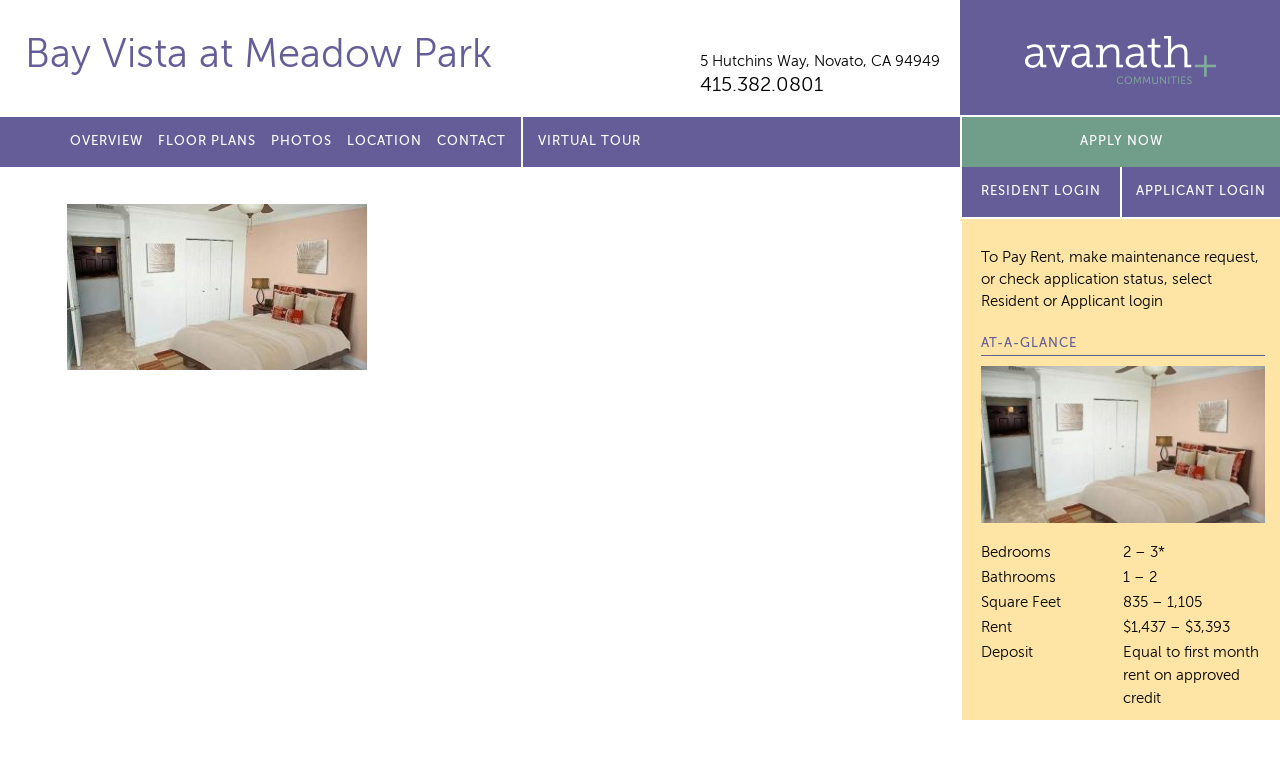

--- FILE ---
content_type: text/css;charset=UTF-8
request_url: https://bayvistaatmeadowparkavanath.com/wp-content/themes/avanath/css/style.php?p=site89.scss&ver=v1754662054
body_size: -258
content:
/* compiled by scssphp v0.1.1 on Thu, 15 Dec 2022 18:50:58 +0000 (0.0146s) */

